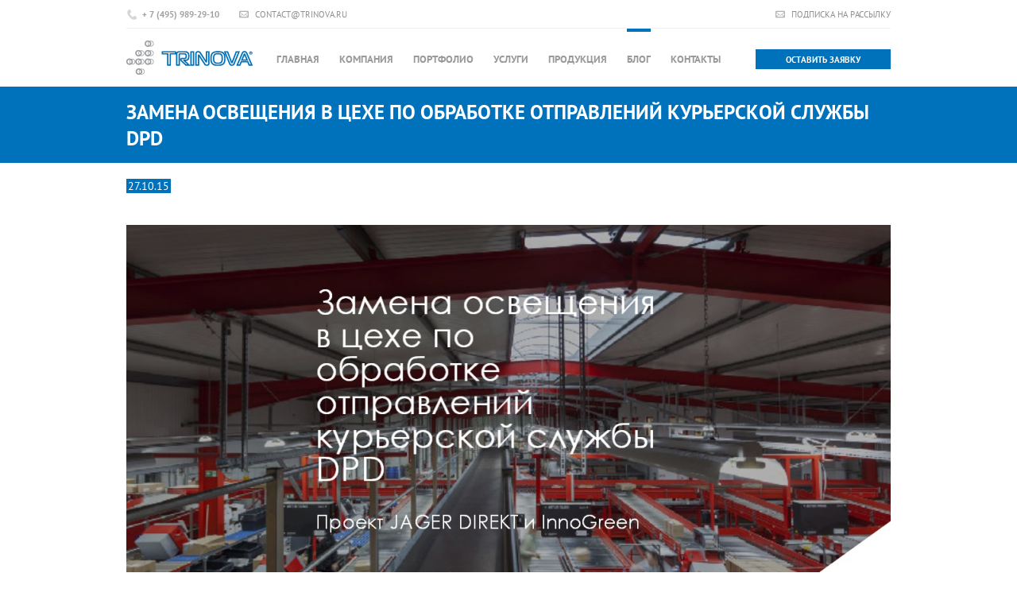

--- FILE ---
content_type: text/html
request_url: https://www.trinova.ru/blog/view/zamena-osvescheniya-v-cehe-po-obrabotke-otpravleniy-kurerskoy-sluzhby-dpd/
body_size: 57398
content:
<!DOCTYPE html 
     PUBLIC "-//W3C//DTD XHTML 1.0 Transitional//EN"
     "http://www.w3.org/TR/xhtml1/DTD/xhtml1-transitional.dtd">
<html xmlns="http://www.w3.org/1999/xhtml" xml:lang="en" lang="en">
<head> 
<meta http-equiv="Content-Type" content="text/html; charset=UTF-8" />
<meta name="description" content="Инвестиции на переоборудование освещения составили около 800 000 евро, однако, по расчётам экономистов компании, амортизация этих расходов будет относительно недолгой, так как ежегодная экономия электроэнергии оставит 2 800 000 кВт•ч" />
<meta name="Keywords" content="блог тринова, блог светотехнической компании, освещение новости, статьи освещение, блог о свете, блог освещение" />
<meta name="p:domain_verify" content="b743baed6f80e0952e4d861b109bfe34"/>
<title>Замена освещения в цехе по обработке отправлений курьерской службы DPD</title>
<link rel="stylesheet" href="/css/style.css" type="text/css" />
<link rel="stylesheet" href="/css/jquery.fancybox-1.3.4.css" type="text/css" media="screen" /> 

<script src="/js/jquery-1.8.3.min.js" type="text/javascript"></script>
<script src="/js/jquery.form.js" type="text/javascript"></script>
<script src="/js/jquery.tools.min.js" type="text/javascript"></script>
<script src="/js/jquery.fancybox-1.3.4.pack.js" type="text/javascript"></script>
<script type="text/javascript" src="/js/s.js"></script>





<script src="/js/jquery.bxslider.min.js" type="text/javascript"></script>

<link href="/css/jquery.bxslider.css" rel="stylesheet" />

<link rel="shortcut icon" href="/favicon.ico" type="image/x-icon" />
<link rel="apple-touch-icon" href="/apple-touch-icon.png" />
<link rel="apple-touch-icon" sizes="57x57" href="/apple-touch-icon-57x57.png" />
<link rel="apple-touch-icon" sizes="72x72" href="/apple-touch-icon-72x72.png" />
<link rel="apple-touch-icon" sizes="114x114" href="/apple-touch-icon-114x114.png" />
<link rel="apple-touch-icon" sizes="144x144" href="/apple-touch-icon-144x144.png" />
<link rel="apple-touch-icon" sizes="57x57" href="/apple-touch-icon-60x60.png" />
<link rel="apple-touch-icon" sizes="72x72" href="/apple-touch-icon-120x120.png" />
<link rel="apple-touch-icon" sizes="114x114" href="/apple-touch-icon-76x76.png" />
<link rel="apple-touch-icon" sizes="144x144" href="/apple-touch-icon-152x152.png" />




<script>

  (function(i,s,o,g,r,a,m){i['GoogleAnalyticsObject']=r;i[r]=i[r]||function(){

  (i[r].q=i[r].q||[]).push(arguments)},i[r].l=1*new Date();a=s.createElement(o),

  m=s.getElementsByTagName(o)[0];a.async=1;a.src=g;m.parentNode.insertBefore(a,m)

  })(window,document,'script','//www.google-analytics.com/analytics.js','ga');

 

  ga('create', 'UA-20721928-5', 'trinova.ru');
  ga('require', 'displayfeatures');
  ga('send', 'pageview');

 

</script>

</head>

<body>

<div class="container">
	
	<div id="pheader">
	<span><a href="#subscribe" class="subscribe">Подписка на рассылку</a></span>
	<div class="address"><span class="p ya-phone">+ 7 (495) 989-29-10</span></div>
	<span><a href="mailto:contact@trinova.ru" class="email">contact@trinova.ru</a></span>
	
	<div class="clear"><!-- --></div>
	
	</div>

	<div id="header">
		<a href="#request" class="requestlink2"><span>Оставить заявку</span></a>
		<a href="/" class="logo"><img src="/img/logo.gif" alt="" width="159" height="43" /></a>
		<div id="menu_top">
		<a href="/">Главная</a><a href="/about/">Компания</a><a href="/projects/">Портфолио</a><a href="/services/">Услуги</a><a href="/goods/">Продукция</a><a href="/blog/" class="a">Блог</a><a href="/contacts/">Контакты</a>		</div>
		
		
		<div class="clear"><!-- --></div>
	</div>
	
	
</div>

<div class="container2"><div class="container"><h1>Замена освещения в цехе по обработке отправлений курьерской службы DPD</h1></div></div>

<div class="container">

<div class="datebox">
<span class="date">27.10.15</span>
</div>






<a href="/image/blog/f/5908D94HTx1O0.png" class="img fb"><img src="/image/blog/big/5908D94HTx1O0.png" border="0" width="962" height="541" /></a>


<p><!--[if gte mso 9]><xml>
<o:OfficeDocumentSettings>
<o:TargetScreenSize>800x600</o:TargetScreenSize>
</o:OfficeDocumentSettings>
</xml><![endif]--></p>
<p><!--[if gte mso 9]><xml>
<w:WordDocument>
<w:View>Normal</w:View>
<w:Zoom>0</w:Zoom>
<w:TrackMoves />
<w:TrackFormatting />
<w:PunctuationKerning />
<w:ValidateAgainstSchemas />
<w:SaveIfXMLInvalid>false</w:SaveIfXMLInvalid>
<w:IgnoreMixedContent>false</w:IgnoreMixedContent>
<w:AlwaysShowPlaceholderText>false</w:AlwaysShowPlaceholderText>
<w:DoNotPromoteQF />
<w:LidThemeOther>RU</w:LidThemeOther>
<w:LidThemeAsian>X-NONE</w:LidThemeAsian>
<w:LidThemeComplexScript>X-NONE</w:LidThemeComplexScript>
<w:Compatibility>
<w:BreakWrappedTables />
<w:SnapToGridInCell />
<w:WrapTextWithPunct />
<w:UseAsianBreakRules />
<w:DontGrowAutofit />
<w:SplitPgBreakAndParaMark />
<w:EnableOpenTypeKerning />
<w:DontFlipMirrorIndents />
<w:OverrideTableStyleHps />
</w:Compatibility>
<w:BrowserLevel>MicrosoftInternetExplorer4</w:BrowserLevel>
<m:mathPr>
<m:mathFont m:val="Cambria Math" />
<m:brkBin m:val="before" />
<m:brkBinSub m:val="&#45;-" />
<m:smallFrac m:val="off" />
<m:dispDef />
<m:lMargin m:val="0" />
<m:rMargin m:val="0" />
<m:defJc m:val="centerGroup" />
<m:wrapIndent m:val="1440" />
<m:intLim m:val="subSup" />
<m:naryLim m:val="undOvr" />
</m:mathPr></w:WordDocument>
</xml><![endif]--><!--[if gte mso 9]><xml>
<w:LatentStyles DefLockedState="false" DefUnhideWhenUsed="false"
DefSemiHidden="false" DefQFormat="false" DefPriority="99"
LatentStyleCount="371">
<w:LsdException Locked="false" Priority="0" QFormat="true" Name="Normal" />
<w:LsdException Locked="false" Priority="9" QFormat="true" Name="heading 1" />
<w:LsdException Locked="false" Priority="9" SemiHidden="true"
UnhideWhenUsed="true" QFormat="true" Name="heading 2" />
<w:LsdException Locked="false" Priority="0" SemiHidden="true"
UnhideWhenUsed="true" QFormat="true" Name="heading 3" />
<w:LsdException Locked="false" Priority="9" SemiHidden="true"
UnhideWhenUsed="true" QFormat="true" Name="heading 4" />
<w:LsdException Locked="false" Priority="9" SemiHidden="true"
UnhideWhenUsed="true" QFormat="true" Name="heading 5" />
<w:LsdException Locked="false" Priority="9" SemiHidden="true"
UnhideWhenUsed="true" QFormat="true" Name="heading 6" />
<w:LsdException Locked="false" Priority="9" SemiHidden="true"
UnhideWhenUsed="true" QFormat="true" Name="heading 7" />
<w:LsdException Locked="false" Priority="9" SemiHidden="true"
UnhideWhenUsed="true" QFormat="true" Name="heading 8" />
<w:LsdException Locked="false" Priority="9" SemiHidden="true"
UnhideWhenUsed="true" QFormat="true" Name="heading 9" />
<w:LsdException Locked="false" SemiHidden="true" UnhideWhenUsed="true"
Name="index 1" />
<w:LsdException Locked="false" SemiHidden="true" UnhideWhenUsed="true"
Name="index 2" />
<w:LsdException Locked="false" SemiHidden="true" UnhideWhenUsed="true"
Name="index 3" />
<w:LsdException Locked="false" SemiHidden="true" UnhideWhenUsed="true"
Name="index 4" />
<w:LsdException Locked="false" SemiHidden="true" UnhideWhenUsed="true"
Name="index 5" />
<w:LsdException Locked="false" SemiHidden="true" UnhideWhenUsed="true"
Name="index 6" />
<w:LsdException Locked="false" SemiHidden="true" UnhideWhenUsed="true"
Name="index 7" />
<w:LsdException Locked="false" SemiHidden="true" UnhideWhenUsed="true"
Name="index 8" />
<w:LsdException Locked="false" SemiHidden="true" UnhideWhenUsed="true"
Name="index 9" />
<w:LsdException Locked="false" Priority="39" SemiHidden="true"
UnhideWhenUsed="true" Name="toc 1" />
<w:LsdException Locked="false" Priority="39" SemiHidden="true"
UnhideWhenUsed="true" Name="toc 2" />
<w:LsdException Locked="false" Priority="39" SemiHidden="true"
UnhideWhenUsed="true" Name="toc 3" />
<w:LsdException Locked="false" Priority="39" SemiHidden="true"
UnhideWhenUsed="true" Name="toc 4" />
<w:LsdException Locked="false" Priority="39" SemiHidden="true"
UnhideWhenUsed="true" Name="toc 5" />
<w:LsdException Locked="false" Priority="39" SemiHidden="true"
UnhideWhenUsed="true" Name="toc 6" />
<w:LsdException Locked="false" Priority="39" SemiHidden="true"
UnhideWhenUsed="true" Name="toc 7" />
<w:LsdException Locked="false" Priority="39" SemiHidden="true"
UnhideWhenUsed="true" Name="toc 8" />
<w:LsdException Locked="false" Priority="39" SemiHidden="true"
UnhideWhenUsed="true" Name="toc 9" />
<w:LsdException Locked="false" SemiHidden="true" UnhideWhenUsed="true"
Name="Normal Indent" />
<w:LsdException Locked="false" SemiHidden="true" UnhideWhenUsed="true"
Name="footnote text" />
<w:LsdException Locked="false" SemiHidden="true" UnhideWhenUsed="true"
Name="annotation text" />
<w:LsdException Locked="false" SemiHidden="true" UnhideWhenUsed="true"
Name="header" />
<w:LsdException Locked="false" SemiHidden="true" UnhideWhenUsed="true"
Name="footer" />
<w:LsdException Locked="false" SemiHidden="true" UnhideWhenUsed="true"
Name="index heading" />
<w:LsdException Locked="false" Priority="35" SemiHidden="true"
UnhideWhenUsed="true" QFormat="true" Name="caption" />
<w:LsdException Locked="false" SemiHidden="true" UnhideWhenUsed="true"
Name="table of figures" />
<w:LsdException Locked="false" SemiHidden="true" UnhideWhenUsed="true"
Name="envelope address" />
<w:LsdException Locked="false" SemiHidden="true" UnhideWhenUsed="true"
Name="envelope return" />
<w:LsdException Locked="false" SemiHidden="true" UnhideWhenUsed="true"
Name="footnote reference" />
<w:LsdException Locked="false" SemiHidden="true" UnhideWhenUsed="true"
Name="annotation reference" />
<w:LsdException Locked="false" SemiHidden="true" UnhideWhenUsed="true"
Name="line number" />
<w:LsdException Locked="false" SemiHidden="true" UnhideWhenUsed="true"
Name="page number" />
<w:LsdException Locked="false" SemiHidden="true" UnhideWhenUsed="true"
Name="endnote reference" />
<w:LsdException Locked="false" SemiHidden="true" UnhideWhenUsed="true"
Name="endnote text" />
<w:LsdException Locked="false" SemiHidden="true" UnhideWhenUsed="true"
Name="table of authorities" />
<w:LsdException Locked="false" SemiHidden="true" UnhideWhenUsed="true"
Name="macro" />
<w:LsdException Locked="false" SemiHidden="true" UnhideWhenUsed="true"
Name="toa heading" />
<w:LsdException Locked="false" SemiHidden="true" UnhideWhenUsed="true"
Name="List" />
<w:LsdException Locked="false" SemiHidden="true" UnhideWhenUsed="true"
Name="List Bullet" />
<w:LsdException Locked="false" SemiHidden="true" UnhideWhenUsed="true"
Name="List Number" />
<w:LsdException Locked="false" SemiHidden="true" UnhideWhenUsed="true"
Name="List 2" />
<w:LsdException Locked="false" SemiHidden="true" UnhideWhenUsed="true"
Name="List 3" />
<w:LsdException Locked="false" SemiHidden="true" UnhideWhenUsed="true"
Name="List 4" />
<w:LsdException Locked="false" SemiHidden="true" UnhideWhenUsed="true"
Name="List 5" />
<w:LsdException Locked="false" SemiHidden="true" UnhideWhenUsed="true"
Name="List Bullet 2" />
<w:LsdException Locked="false" SemiHidden="true" UnhideWhenUsed="true"
Name="List Bullet 3" />
<w:LsdException Locked="false" SemiHidden="true" UnhideWhenUsed="true"
Name="List Bullet 4" />
<w:LsdException Locked="false" SemiHidden="true" UnhideWhenUsed="true"
Name="List Bullet 5" />
<w:LsdException Locked="false" SemiHidden="true" UnhideWhenUsed="true"
Name="List Number 2" />
<w:LsdException Locked="false" SemiHidden="true" UnhideWhenUsed="true"
Name="List Number 3" />
<w:LsdException Locked="false" SemiHidden="true" UnhideWhenUsed="true"
Name="List Number 4" />
<w:LsdException Locked="false" SemiHidden="true" UnhideWhenUsed="true"
Name="List Number 5" />
<w:LsdException Locked="false" Priority="10" QFormat="true" Name="Title" />
<w:LsdException Locked="false" SemiHidden="true" UnhideWhenUsed="true"
Name="Closing" />
<w:LsdException Locked="false" SemiHidden="true" UnhideWhenUsed="true"
Name="Signature" />
<w:LsdException Locked="false" Priority="0" SemiHidden="true"
UnhideWhenUsed="true" Name="Default Paragraph Font" />
<w:LsdException Locked="false" SemiHidden="true" UnhideWhenUsed="true"
Name="Body Text" />
<w:LsdException Locked="false" SemiHidden="true" UnhideWhenUsed="true"
Name="Body Text Indent" />
<w:LsdException Locked="false" SemiHidden="true" UnhideWhenUsed="true"
Name="List Continue" />
<w:LsdException Locked="false" SemiHidden="true" UnhideWhenUsed="true"
Name="List Continue 2" />
<w:LsdException Locked="false" SemiHidden="true" UnhideWhenUsed="true"
Name="List Continue 3" />
<w:LsdException Locked="false" SemiHidden="true" UnhideWhenUsed="true"
Name="List Continue 4" />
<w:LsdException Locked="false" SemiHidden="true" UnhideWhenUsed="true"
Name="List Continue 5" />
<w:LsdException Locked="false" SemiHidden="true" UnhideWhenUsed="true"
Name="Message Header" />
<w:LsdException Locked="false" Priority="11" QFormat="true" Name="Subtitle" />
<w:LsdException Locked="false" SemiHidden="true" UnhideWhenUsed="true"
Name="Salutation" />
<w:LsdException Locked="false" SemiHidden="true" UnhideWhenUsed="true"
Name="Date" />
<w:LsdException Locked="false" SemiHidden="true" UnhideWhenUsed="true"
Name="Body Text First Indent" />
<w:LsdException Locked="false" SemiHidden="true" UnhideWhenUsed="true"
Name="Body Text First Indent 2" />
<w:LsdException Locked="false" SemiHidden="true" UnhideWhenUsed="true"
Name="Note Heading" />
<w:LsdException Locked="false" SemiHidden="true" UnhideWhenUsed="true"
Name="Body Text 2" />
<w:LsdException Locked="false" SemiHidden="true" UnhideWhenUsed="true"
Name="Body Text 3" />
<w:LsdException Locked="false" SemiHidden="true" UnhideWhenUsed="true"
Name="Body Text Indent 2" />
<w:LsdException Locked="false" SemiHidden="true" UnhideWhenUsed="true"
Name="Body Text Indent 3" />
<w:LsdException Locked="false" SemiHidden="true" UnhideWhenUsed="true"
Name="Block Text" />
<w:LsdException Locked="false" SemiHidden="true" UnhideWhenUsed="true"
Name="Hyperlink" />
<w:LsdException Locked="false" SemiHidden="true" UnhideWhenUsed="true"
Name="FollowedHyperlink" />
<w:LsdException Locked="false" Priority="22" QFormat="true" Name="Strong" />
<w:LsdException Locked="false" Priority="20" QFormat="true" Name="Emphasis" />
<w:LsdException Locked="false" SemiHidden="true" UnhideWhenUsed="true"
Name="Document Map" />
<w:LsdException Locked="false" SemiHidden="true" UnhideWhenUsed="true"
Name="Plain Text" />
<w:LsdException Locked="false" SemiHidden="true" UnhideWhenUsed="true"
Name="E-mail Signature" />
<w:LsdException Locked="false" SemiHidden="true" UnhideWhenUsed="true"
Name="HTML Top of Form" />
<w:LsdException Locked="false" SemiHidden="true" UnhideWhenUsed="true"
Name="HTML Bottom of Form" />
<w:LsdException Locked="false" SemiHidden="true" UnhideWhenUsed="true"
Name="Normal (Web)" />
<w:LsdException Locked="false" SemiHidden="true" UnhideWhenUsed="true"
Name="HTML Acronym" />
<w:LsdException Locked="false" SemiHidden="true" UnhideWhenUsed="true"
Name="HTML Address" />
<w:LsdException Locked="false" SemiHidden="true" UnhideWhenUsed="true"
Name="HTML Cite" />
<w:LsdException Locked="false" SemiHidden="true" UnhideWhenUsed="true"
Name="HTML Code" />
<w:LsdException Locked="false" SemiHidden="true" UnhideWhenUsed="true"
Name="HTML Definition" />
<w:LsdException Locked="false" SemiHidden="true" UnhideWhenUsed="true"
Name="HTML Keyboard" />
<w:LsdException Locked="false" SemiHidden="true" UnhideWhenUsed="true"
Name="HTML Preformatted" />
<w:LsdException Locked="false" SemiHidden="true" UnhideWhenUsed="true"
Name="HTML Sample" />
<w:LsdException Locked="false" SemiHidden="true" UnhideWhenUsed="true"
Name="HTML Typewriter" />
<w:LsdException Locked="false" SemiHidden="true" UnhideWhenUsed="true"
Name="HTML Variable" />
<w:LsdException Locked="false" SemiHidden="true" UnhideWhenUsed="true"
Name="Normal Table" />
<w:LsdException Locked="false" SemiHidden="true" UnhideWhenUsed="true"
Name="annotation subject" />
<w:LsdException Locked="false" SemiHidden="true" UnhideWhenUsed="true"
Name="No List" />
<w:LsdException Locked="false" SemiHidden="true" UnhideWhenUsed="true"
Name="Outline List 1" />
<w:LsdException Locked="false" SemiHidden="true" UnhideWhenUsed="true"
Name="Outline List 2" />
<w:LsdException Locked="false" SemiHidden="true" UnhideWhenUsed="true"
Name="Outline List 3" />
<w:LsdException Locked="false" SemiHidden="true" UnhideWhenUsed="true"
Name="Table Simple 1" />
<w:LsdException Locked="false" SemiHidden="true" UnhideWhenUsed="true"
Name="Table Simple 2" />
<w:LsdException Locked="false" SemiHidden="true" UnhideWhenUsed="true"
Name="Table Simple 3" />
<w:LsdException Locked="false" SemiHidden="true" UnhideWhenUsed="true"
Name="Table Classic 1" />
<w:LsdException Locked="false" SemiHidden="true" UnhideWhenUsed="true"
Name="Table Classic 2" />
<w:LsdException Locked="false" SemiHidden="true" UnhideWhenUsed="true"
Name="Table Classic 3" />
<w:LsdException Locked="false" SemiHidden="true" UnhideWhenUsed="true"
Name="Table Classic 4" />
<w:LsdException Locked="false" SemiHidden="true" UnhideWhenUsed="true"
Name="Table Colorful 1" />
<w:LsdException Locked="false" SemiHidden="true" UnhideWhenUsed="true"
Name="Table Colorful 2" />
<w:LsdException Locked="false" SemiHidden="true" UnhideWhenUsed="true"
Name="Table Colorful 3" />
<w:LsdException Locked="false" SemiHidden="true" UnhideWhenUsed="true"
Name="Table Columns 1" />
<w:LsdException Locked="false" SemiHidden="true" UnhideWhenUsed="true"
Name="Table Columns 2" />
<w:LsdException Locked="false" SemiHidden="true" UnhideWhenUsed="true"
Name="Table Columns 3" />
<w:LsdException Locked="false" SemiHidden="true" UnhideWhenUsed="true"
Name="Table Columns 4" />
<w:LsdException Locked="false" SemiHidden="true" UnhideWhenUsed="true"
Name="Table Columns 5" />
<w:LsdException Locked="false" SemiHidden="true" UnhideWhenUsed="true"
Name="Table Grid 1" />
<w:LsdException Locked="false" SemiHidden="true" UnhideWhenUsed="true"
Name="Table Grid 2" />
<w:LsdException Locked="false" SemiHidden="true" UnhideWhenUsed="true"
Name="Table Grid 3" />
<w:LsdException Locked="false" SemiHidden="true" UnhideWhenUsed="true"
Name="Table Grid 4" />
<w:LsdException Locked="false" SemiHidden="true" UnhideWhenUsed="true"
Name="Table Grid 5" />
<w:LsdException Locked="false" SemiHidden="true" UnhideWhenUsed="true"
Name="Table Grid 6" />
<w:LsdException Locked="false" SemiHidden="true" UnhideWhenUsed="true"
Name="Table Grid 7" />
<w:LsdException Locked="false" SemiHidden="true" UnhideWhenUsed="true"
Name="Table Grid 8" />
<w:LsdException Locked="false" SemiHidden="true" UnhideWhenUsed="true"
Name="Table List 1" />
<w:LsdException Locked="false" SemiHidden="true" UnhideWhenUsed="true"
Name="Table List 2" />
<w:LsdException Locked="false" SemiHidden="true" UnhideWhenUsed="true"
Name="Table List 3" />
<w:LsdException Locked="false" SemiHidden="true" UnhideWhenUsed="true"
Name="Table List 4" />
<w:LsdException Locked="false" SemiHidden="true" UnhideWhenUsed="true"
Name="Table List 5" />
<w:LsdException Locked="false" SemiHidden="true" UnhideWhenUsed="true"
Name="Table List 6" />
<w:LsdException Locked="false" SemiHidden="true" UnhideWhenUsed="true"
Name="Table List 7" />
<w:LsdException Locked="false" SemiHidden="true" UnhideWhenUsed="true"
Name="Table List 8" />
<w:LsdException Locked="false" SemiHidden="true" UnhideWhenUsed="true"
Name="Table 3D effects 1" />
<w:LsdException Locked="false" SemiHidden="true" UnhideWhenUsed="true"
Name="Table 3D effects 2" />
<w:LsdException Locked="false" SemiHidden="true" UnhideWhenUsed="true"
Name="Table 3D effects 3" />
<w:LsdException Locked="false" SemiHidden="true" UnhideWhenUsed="true"
Name="Table Contemporary" />
<w:LsdException Locked="false" SemiHidden="true" UnhideWhenUsed="true"
Name="Table Elegant" />
<w:LsdException Locked="false" SemiHidden="true" UnhideWhenUsed="true"
Name="Table Professional" />
<w:LsdException Locked="false" SemiHidden="true" UnhideWhenUsed="true"
Name="Table Subtle 1" />
<w:LsdException Locked="false" SemiHidden="true" UnhideWhenUsed="true"
Name="Table Subtle 2" />
<w:LsdException Locked="false" SemiHidden="true" UnhideWhenUsed="true"
Name="Table Web 1" />
<w:LsdException Locked="false" SemiHidden="true" UnhideWhenUsed="true"
Name="Table Web 2" />
<w:LsdException Locked="false" SemiHidden="true" UnhideWhenUsed="true"
Name="Table Web 3" />
<w:LsdException Locked="false" SemiHidden="true" UnhideWhenUsed="true"
Name="Balloon Text" />
<w:LsdException Locked="false" Priority="39" Name="Table Grid" />
<w:LsdException Locked="false" SemiHidden="true" UnhideWhenUsed="true"
Name="Table Theme" />
<w:LsdException Locked="false" SemiHidden="true" Name="Placeholder Text" />
<w:LsdException Locked="false" Priority="1" QFormat="true" Name="No Spacing" />
<w:LsdException Locked="false" Priority="60" Name="Light Shading" />
<w:LsdException Locked="false" Priority="61" Name="Light List" />
<w:LsdException Locked="false" Priority="62" Name="Light Grid" />
<w:LsdException Locked="false" Priority="63" Name="Medium Shading 1" />
<w:LsdException Locked="false" Priority="64" Name="Medium Shading 2" />
<w:LsdException Locked="false" Priority="65" Name="Medium List 1" />
<w:LsdException Locked="false" Priority="66" Name="Medium List 2" />
<w:LsdException Locked="false" Priority="67" Name="Medium Grid 1" />
<w:LsdException Locked="false" Priority="68" Name="Medium Grid 2" />
<w:LsdException Locked="false" Priority="69" Name="Medium Grid 3" />
<w:LsdException Locked="false" Priority="70" Name="Dark List" />
<w:LsdException Locked="false" Priority="71" Name="Colorful Shading" />
<w:LsdException Locked="false" Priority="72" Name="Colorful List" />
<w:LsdException Locked="false" Priority="73" Name="Colorful Grid" />
<w:LsdException Locked="false" Priority="60" Name="Light Shading Accent 1" />
<w:LsdException Locked="false" Priority="61" Name="Light List Accent 1" />
<w:LsdException Locked="false" Priority="62" Name="Light Grid Accent 1" />
<w:LsdException Locked="false" Priority="63" Name="Medium Shading 1 Accent 1" />
<w:LsdException Locked="false" Priority="64" Name="Medium Shading 2 Accent 1" />
<w:LsdException Locked="false" Priority="65" Name="Medium List 1 Accent 1" />
<w:LsdException Locked="false" SemiHidden="true" Name="Revision" />
<w:LsdException Locked="false" Priority="34" QFormat="true"
Name="List Paragraph" />
<w:LsdException Locked="false" Priority="29" QFormat="true" Name="Quote" />
<w:LsdException Locked="false" Priority="30" QFormat="true"
Name="Intense Quote" />
<w:LsdException Locked="false" Priority="66" Name="Medium List 2 Accent 1" />
<w:LsdException Locked="false" Priority="67" Name="Medium Grid 1 Accent 1" />
<w:LsdException Locked="false" Priority="68" Name="Medium Grid 2 Accent 1" />
<w:LsdException Locked="false" Priority="69" Name="Medium Grid 3 Accent 1" />
<w:LsdException Locked="false" Priority="70" Name="Dark List Accent 1" />
<w:LsdException Locked="false" Priority="71" Name="Colorful Shading Accent 1" />
<w:LsdException Locked="false" Priority="72" Name="Colorful List Accent 1" />
<w:LsdException Locked="false" Priority="73" Name="Colorful Grid Accent 1" />
<w:LsdException Locked="false" Priority="60" Name="Light Shading Accent 2" />
<w:LsdException Locked="false" Priority="61" Name="Light List Accent 2" />
<w:LsdException Locked="false" Priority="62" Name="Light Grid Accent 2" />
<w:LsdException Locked="false" Priority="63" Name="Medium Shading 1 Accent 2" />
<w:LsdException Locked="false" Priority="64" Name="Medium Shading 2 Accent 2" />
<w:LsdException Locked="false" Priority="65" Name="Medium List 1 Accent 2" />
<w:LsdException Locked="false" Priority="66" Name="Medium List 2 Accent 2" />
<w:LsdException Locked="false" Priority="67" Name="Medium Grid 1 Accent 2" />
<w:LsdException Locked="false" Priority="68" Name="Medium Grid 2 Accent 2" />
<w:LsdException Locked="false" Priority="69" Name="Medium Grid 3 Accent 2" />
<w:LsdException Locked="false" Priority="70" Name="Dark List Accent 2" />
<w:LsdException Locked="false" Priority="71" Name="Colorful Shading Accent 2" />
<w:LsdException Locked="false" Priority="72" Name="Colorful List Accent 2" />
<w:LsdException Locked="false" Priority="73" Name="Colorful Grid Accent 2" />
<w:LsdException Locked="false" Priority="60" Name="Light Shading Accent 3" />
<w:LsdException Locked="false" Priority="61" Name="Light List Accent 3" />
<w:LsdException Locked="false" Priority="62" Name="Light Grid Accent 3" />
<w:LsdException Locked="false" Priority="63" Name="Medium Shading 1 Accent 3" />
<w:LsdException Locked="false" Priority="64" Name="Medium Shading 2 Accent 3" />
<w:LsdException Locked="false" Priority="65" Name="Medium List 1 Accent 3" />
<w:LsdException Locked="false" Priority="66" Name="Medium List 2 Accent 3" />
<w:LsdException Locked="false" Priority="67" Name="Medium Grid 1 Accent 3" />
<w:LsdException Locked="false" Priority="68" Name="Medium Grid 2 Accent 3" />
<w:LsdException Locked="false" Priority="69" Name="Medium Grid 3 Accent 3" />
<w:LsdException Locked="false" Priority="70" Name="Dark List Accent 3" />
<w:LsdException Locked="false" Priority="71" Name="Colorful Shading Accent 3" />
<w:LsdException Locked="false" Priority="72" Name="Colorful List Accent 3" />
<w:LsdException Locked="false" Priority="73" Name="Colorful Grid Accent 3" />
<w:LsdException Locked="false" Priority="60" Name="Light Shading Accent 4" />
<w:LsdException Locked="false" Priority="61" Name="Light List Accent 4" />
<w:LsdException Locked="false" Priority="62" Name="Light Grid Accent 4" />
<w:LsdException Locked="false" Priority="63" Name="Medium Shading 1 Accent 4" />
<w:LsdException Locked="false" Priority="64" Name="Medium Shading 2 Accent 4" />
<w:LsdException Locked="false" Priority="65" Name="Medium List 1 Accent 4" />
<w:LsdException Locked="false" Priority="66" Name="Medium List 2 Accent 4" />
<w:LsdException Locked="false" Priority="67" Name="Medium Grid 1 Accent 4" />
<w:LsdException Locked="false" Priority="68" Name="Medium Grid 2 Accent 4" />
<w:LsdException Locked="false" Priority="69" Name="Medium Grid 3 Accent 4" />
<w:LsdException Locked="false" Priority="70" Name="Dark List Accent 4" />
<w:LsdException Locked="false" Priority="71" Name="Colorful Shading Accent 4" />
<w:LsdException Locked="false" Priority="72" Name="Colorful List Accent 4" />
<w:LsdException Locked="false" Priority="73" Name="Colorful Grid Accent 4" />
<w:LsdException Locked="false" Priority="60" Name="Light Shading Accent 5" />
<w:LsdException Locked="false" Priority="61" Name="Light List Accent 5" />
<w:LsdException Locked="false" Priority="62" Name="Light Grid Accent 5" />
<w:LsdException Locked="false" Priority="63" Name="Medium Shading 1 Accent 5" />
<w:LsdException Locked="false" Priority="64" Name="Medium Shading 2 Accent 5" />
<w:LsdException Locked="false" Priority="65" Name="Medium List 1 Accent 5" />
<w:LsdException Locked="false" Priority="66" Name="Medium List 2 Accent 5" />
<w:LsdException Locked="false" Priority="67" Name="Medium Grid 1 Accent 5" />
<w:LsdException Locked="false" Priority="68" Name="Medium Grid 2 Accent 5" />
<w:LsdException Locked="false" Priority="69" Name="Medium Grid 3 Accent 5" />
<w:LsdException Locked="false" Priority="70" Name="Dark List Accent 5" />
<w:LsdException Locked="false" Priority="71" Name="Colorful Shading Accent 5" />
<w:LsdException Locked="false" Priority="72" Name="Colorful List Accent 5" />
<w:LsdException Locked="false" Priority="73" Name="Colorful Grid Accent 5" />
<w:LsdException Locked="false" Priority="60" Name="Light Shading Accent 6" />
<w:LsdException Locked="false" Priority="61" Name="Light List Accent 6" />
<w:LsdException Locked="false" Priority="62" Name="Light Grid Accent 6" />
<w:LsdException Locked="false" Priority="63" Name="Medium Shading 1 Accent 6" />
<w:LsdException Locked="false" Priority="64" Name="Medium Shading 2 Accent 6" />
<w:LsdException Locked="false" Priority="65" Name="Medium List 1 Accent 6" />
<w:LsdException Locked="false" Priority="66" Name="Medium List 2 Accent 6" />
<w:LsdException Locked="false" Priority="67" Name="Medium Grid 1 Accent 6" />
<w:LsdException Locked="false" Priority="68" Name="Medium Grid 2 Accent 6" />
<w:LsdException Locked="false" Priority="69" Name="Medium Grid 3 Accent 6" />
<w:LsdException Locked="false" Priority="70" Name="Dark List Accent 6" />
<w:LsdException Locked="false" Priority="71" Name="Colorful Shading Accent 6" />
<w:LsdException Locked="false" Priority="72" Name="Colorful List Accent 6" />
<w:LsdException Locked="false" Priority="73" Name="Colorful Grid Accent 6" />
<w:LsdException Locked="false" Priority="19" QFormat="true"
Name="Subtle Emphasis" />
<w:LsdException Locked="false" Priority="21" QFormat="true"
Name="Intense Emphasis" />
<w:LsdException Locked="false" Priority="31" QFormat="true"
Name="Subtle Reference" />
<w:LsdException Locked="false" Priority="32" QFormat="true"
Name="Intense Reference" />
<w:LsdException Locked="false" Priority="33" QFormat="true" Name="Book Title" />
<w:LsdException Locked="false" Priority="37" SemiHidden="true"
UnhideWhenUsed="true" Name="Bibliography" />
<w:LsdException Locked="false" Priority="39" SemiHidden="true"
UnhideWhenUsed="true" QFormat="true" Name="TOC Heading" />
<w:LsdException Locked="false" Priority="41" Name="Plain Table 1" />
<w:LsdException Locked="false" Priority="42" Name="Plain Table 2" />
<w:LsdException Locked="false" Priority="43" Name="Plain Table 3" />
<w:LsdException Locked="false" Priority="44" Name="Plain Table 4" />
<w:LsdException Locked="false" Priority="45" Name="Plain Table 5" />
<w:LsdException Locked="false" Priority="40" Name="Grid Table Light" />
<w:LsdException Locked="false" Priority="46" Name="Grid Table 1 Light" />
<w:LsdException Locked="false" Priority="47" Name="Grid Table 2" />
<w:LsdException Locked="false" Priority="48" Name="Grid Table 3" />
<w:LsdException Locked="false" Priority="49" Name="Grid Table 4" />
<w:LsdException Locked="false" Priority="50" Name="Grid Table 5 Dark" />
<w:LsdException Locked="false" Priority="51" Name="Grid Table 6 Colorful" />
<w:LsdException Locked="false" Priority="52" Name="Grid Table 7 Colorful" />
<w:LsdException Locked="false" Priority="46"
Name="Grid Table 1 Light Accent 1" />
<w:LsdException Locked="false" Priority="47" Name="Grid Table 2 Accent 1" />
<w:LsdException Locked="false" Priority="48" Name="Grid Table 3 Accent 1" />
<w:LsdException Locked="false" Priority="49" Name="Grid Table 4 Accent 1" />
<w:LsdException Locked="false" Priority="50" Name="Grid Table 5 Dark Accent 1" />
<w:LsdException Locked="false" Priority="51"
Name="Grid Table 6 Colorful Accent 1" />
<w:LsdException Locked="false" Priority="52"
Name="Grid Table 7 Colorful Accent 1" />
<w:LsdException Locked="false" Priority="46"
Name="Grid Table 1 Light Accent 2" />
<w:LsdException Locked="false" Priority="47" Name="Grid Table 2 Accent 2" />
<w:LsdException Locked="false" Priority="48" Name="Grid Table 3 Accent 2" />
<w:LsdException Locked="false" Priority="49" Name="Grid Table 4 Accent 2" />
<w:LsdException Locked="false" Priority="50" Name="Grid Table 5 Dark Accent 2" />
<w:LsdException Locked="false" Priority="51"
Name="Grid Table 6 Colorful Accent 2" />
<w:LsdException Locked="false" Priority="52"
Name="Grid Table 7 Colorful Accent 2" />
<w:LsdException Locked="false" Priority="46"
Name="Grid Table 1 Light Accent 3" />
<w:LsdException Locked="false" Priority="47" Name="Grid Table 2 Accent 3" />
<w:LsdException Locked="false" Priority="48" Name="Grid Table 3 Accent 3" />
<w:LsdException Locked="false" Priority="49" Name="Grid Table 4 Accent 3" />
<w:LsdException Locked="false" Priority="50" Name="Grid Table 5 Dark Accent 3" />
<w:LsdException Locked="false" Priority="51"
Name="Grid Table 6 Colorful Accent 3" />
<w:LsdException Locked="false" Priority="52"
Name="Grid Table 7 Colorful Accent 3" />
<w:LsdException Locked="false" Priority="46"
Name="Grid Table 1 Light Accent 4" />
<w:LsdException Locked="false" Priority="47" Name="Grid Table 2 Accent 4" />
<w:LsdException Locked="false" Priority="48" Name="Grid Table 3 Accent 4" />
<w:LsdException Locked="false" Priority="49" Name="Grid Table 4 Accent 4" />
<w:LsdException Locked="false" Priority="50" Name="Grid Table 5 Dark Accent 4" />
<w:LsdException Locked="false" Priority="51"
Name="Grid Table 6 Colorful Accent 4" />
<w:LsdException Locked="false" Priority="52"
Name="Grid Table 7 Colorful Accent 4" />
<w:LsdException Locked="false" Priority="46"
Name="Grid Table 1 Light Accent 5" />
<w:LsdException Locked="false" Priority="47" Name="Grid Table 2 Accent 5" />
<w:LsdException Locked="false" Priority="48" Name="Grid Table 3 Accent 5" />
<w:LsdException Locked="false" Priority="49" Name="Grid Table 4 Accent 5" />
<w:LsdException Locked="false" Priority="50" Name="Grid Table 5 Dark Accent 5" />
<w:LsdException Locked="false" Priority="51"
Name="Grid Table 6 Colorful Accent 5" />
<w:LsdException Locked="false" Priority="52"
Name="Grid Table 7 Colorful Accent 5" />
<w:LsdException Locked="false" Priority="46"
Name="Grid Table 1 Light Accent 6" />
<w:LsdException Locked="false" Priority="47" Name="Grid Table 2 Accent 6" />
<w:LsdException Locked="false" Priority="48" Name="Grid Table 3 Accent 6" />
<w:LsdException Locked="false" Priority="49" Name="Grid Table 4 Accent 6" />
<w:LsdException Locked="false" Priority="50" Name="Grid Table 5 Dark Accent 6" />
<w:LsdException Locked="false" Priority="51"
Name="Grid Table 6 Colorful Accent 6" />
<w:LsdException Locked="false" Priority="52"
Name="Grid Table 7 Colorful Accent 6" />
<w:LsdException Locked="false" Priority="46" Name="List Table 1 Light" />
<w:LsdException Locked="false" Priority="47" Name="List Table 2" />
<w:LsdException Locked="false" Priority="48" Name="List Table 3" />
<w:LsdException Locked="false" Priority="49" Name="List Table 4" />
<w:LsdException Locked="false" Priority="50" Name="List Table 5 Dark" />
<w:LsdException Locked="false" Priority="51" Name="List Table 6 Colorful" />
<w:LsdException Locked="false" Priority="52" Name="List Table 7 Colorful" />
<w:LsdException Locked="false" Priority="46"
Name="List Table 1 Light Accent 1" />
<w:LsdException Locked="false" Priority="47" Name="List Table 2 Accent 1" />
<w:LsdException Locked="false" Priority="48" Name="List Table 3 Accent 1" />
<w:LsdException Locked="false" Priority="49" Name="List Table 4 Accent 1" />
<w:LsdException Locked="false" Priority="50" Name="List Table 5 Dark Accent 1" />
<w:LsdException Locked="false" Priority="51"
Name="List Table 6 Colorful Accent 1" />
<w:LsdException Locked="false" Priority="52"
Name="List Table 7 Colorful Accent 1" />
<w:LsdException Locked="false" Priority="46"
Name="List Table 1 Light Accent 2" />
<w:LsdException Locked="false" Priority="47" Name="List Table 2 Accent 2" />
<w:LsdException Locked="false" Priority="48" Name="List Table 3 Accent 2" />
<w:LsdException Locked="false" Priority="49" Name="List Table 4 Accent 2" />
<w:LsdException Locked="false" Priority="50" Name="List Table 5 Dark Accent 2" />
<w:LsdException Locked="false" Priority="51"
Name="List Table 6 Colorful Accent 2" />
<w:LsdException Locked="false" Priority="52"
Name="List Table 7 Colorful Accent 2" />
<w:LsdException Locked="false" Priority="46"
Name="List Table 1 Light Accent 3" />
<w:LsdException Locked="false" Priority="47" Name="List Table 2 Accent 3" />
<w:LsdException Locked="false" Priority="48" Name="List Table 3 Accent 3" />
<w:LsdException Locked="false" Priority="49" Name="List Table 4 Accent 3" />
<w:LsdException Locked="false" Priority="50" Name="List Table 5 Dark Accent 3" />
<w:LsdException Locked="false" Priority="51"
Name="List Table 6 Colorful Accent 3" />
<w:LsdException Locked="false" Priority="52"
Name="List Table 7 Colorful Accent 3" />
<w:LsdException Locked="false" Priority="46"
Name="List Table 1 Light Accent 4" />
<w:LsdException Locked="false" Priority="47" Name="List Table 2 Accent 4" />
<w:LsdException Locked="false" Priority="48" Name="List Table 3 Accent 4" />
<w:LsdException Locked="false" Priority="49" Name="List Table 4 Accent 4" />
<w:LsdException Locked="false" Priority="50" Name="List Table 5 Dark Accent 4" />
<w:LsdException Locked="false" Priority="51"
Name="List Table 6 Colorful Accent 4" />
<w:LsdException Locked="false" Priority="52"
Name="List Table 7 Colorful Accent 4" />
<w:LsdException Locked="false" Priority="46"
Name="List Table 1 Light Accent 5" />
<w:LsdException Locked="false" Priority="47" Name="List Table 2 Accent 5" />
<w:LsdException Locked="false" Priority="48" Name="List Table 3 Accent 5" />
<w:LsdException Locked="false" Priority="49" Name="List Table 4 Accent 5" />
<w:LsdException Locked="false" Priority="50" Name="List Table 5 Dark Accent 5" />
<w:LsdException Locked="false" Priority="51"
Name="List Table 6 Colorful Accent 5" />
<w:LsdException Locked="false" Priority="52"
Name="List Table 7 Colorful Accent 5" />
<w:LsdException Locked="false" Priority="46"
Name="List Table 1 Light Accent 6" />
<w:LsdException Locked="false" Priority="47" Name="List Table 2 Accent 6" />
<w:LsdException Locked="false" Priority="48" Name="List Table 3 Accent 6" />
<w:LsdException Locked="false" Priority="49" Name="List Table 4 Accent 6" />
<w:LsdException Locked="false" Priority="50" Name="List Table 5 Dark Accent 6" />
<w:LsdException Locked="false" Priority="51"
Name="List Table 6 Colorful Accent 6" />
<w:LsdException Locked="false" Priority="52"
Name="List Table 7 Colorful Accent 6" />
</w:LatentStyles>
</xml><![endif]--><!--[if gte mso 10]>
<style>
/* Style Definitions */
table.MsoNormalTable
{mso-style-name:"Обычная таблица";
mso-tstyle-rowband-size:0;
mso-tstyle-colband-size:0;
mso-style-noshow:yes;
mso-style-priority:99;
mso-style-parent:"";
mso-padding-alt:0cm 5.4pt 0cm 5.4pt;
mso-para-margin:0cm;
mso-para-margin-bottom:.0001pt;
mso-pagination:widow-orphan;
font-size:10.0pt;
font-family:"Times New Roman",serif;}
</style>
<![endif]--></p>
<p class="MsoNormal" style="text-align: justify;"><strong>DPD Deutscher Paketdienst</strong> (Cлужба экстренной курьерской доставки почтовой корреспонденции) основана в Германии в 1976 году. За 30 лет успешной деятельности этой компании количество сортировочных и доставочных пунктов, как и объем доставок, существенно вырос: с 1,4 млн. ежедневных отправлений в год основания до почти 3 млн. &ndash; в 2014 году.</p>
<p class="MsoNormal" style="text-align: center;"><img width="750" height="500" src="/files/image/1(1).png" alt="" /></p>
<p style="text-align: justify;">Модернизация освещения помещений обработки пакетов и других видов посылок в 34 отделениях DPD (из общего количества пунктов -76) была проведена в рекордно короткие сроки.</p>
<p style="text-align: justify;">Проект модернизации систем освещения разработан и осуществлен совместно фирмами <strong>J&Auml;GER DIREKT и InnoGreen</strong>.</p>
<p style="text-align: justify;">Были реализованы различные варианты: замена стандартных люминесцентных ламп старого поколения на новые линейные светодиодные лампы; применение новых подвесных светильников со светодиодными модулями различной мощности; установка светодиодных осветительных приборов направленного света.</p>
<p style="text-align: center;"><img width="750" height="500" src="/files/image/3(1).png" alt="" /></p>
<p style="text-align: justify;">Инвестиции на переоборудование освещения составили около<strong> 800&nbsp;000 &euro; </strong>.</p>
<p style="text-align: justify;">Однако, по расчётам экономистов компании, амортизация этих расходов будет относительно недолгой, так как ежегодная экономия электроэнергии оставит <strong>2 800&nbsp;000 кВт&bull;ч</strong>.</p>
<p style="text-align: justify;">Это условно эквивалентно сокращению выброса двуокиси углерода тепловыми электростанциями на 1700 т/год.</p>



<script type="text/javascript">
(function() {
  if (window.pluso)if (typeof window.pluso.start == "function") return;
  if (window.ifpluso==undefined) { window.ifpluso = 1;
    var d = document, s = d.createElement('script'), g = 'getElementsByTagName';
    s.type = 'text/javascript'; s.charset='UTF-8'; s.async = true;
    s.src = ('https:' == window.location.protocol ? 'https' : 'http')  + '://share.pluso.ru/pluso-like.js';
    var h=d[g]('body')[0];
    h.appendChild(s);
  }})();
</script>

<div class="pluso" data-background="none;" data-options="medium,square,line,horizontal,nocounter,sepcounter=1,theme=14" data-services="vkontakte,facebook,linkedin,twitter,google,odnoklassniki,email,print"></div>




<div class="clear"><!-- --></div>




</div>













<div class="container">

	<div id="fblog" class="sliderlist sliderlist4">

		<div class="h">Смотреть другие</div>

			<ul>
						<li class="p"><a href="/blog/view/byuro-svetodizayna-akari-lisa-ishii-icon-parizhtokio-osveschenie-detskogo-otdela-v-parizhskom-torgovom-centre-le-bon-marche"><img src="/image/blog/mm/494rtyyV2cV8F0.png" alt=""  />Бюро светодизайна Akari-Lisa Ishii I.C.O.N. (Париж/Токио): освещение детского отдела в парижском торговом центре «Le Bon Marche»</a><span class="date">31.01.2019</span><div></div></li>
						<li class="p"><a href="/blog/view/revitalizaciya-osvescheniya-gigantskogo-sfericheskogo-kupola-demonstracionnogo-uchebnogo-i-muzeynogo-kompleksa-science-world-mir-nauki-v-vankuvere-kanada"><img src="/image/blog/mm/8560VgED5nKzs0.jpg" alt=""  />Ревитализация освещения гигантского сферического купола демонстрационного, учебного и музейного комплекса Science World («Мир науки») в Ванкувере (Канада). </a><span class="date">15.04.2025</span><div></div></li>
						<li class="p"><a href="/blog/view/arhitektura-i-osveschenie-flagmanskogo-magazina-kanadskoy-kompanii-arcteryx-equipment-inc-v-pekine"><img src="/image/blog/mm/753Rdf2yFqEVY0.jpg" alt=""  />Архитектура и освещение флагманского магазина канадской компании ARC\'TERYX Equipment Inc. в Пекине </a><span class="date">11.04.2024</span><div></div></li>
						<li class="p"><a href="/blog/view/novoe-osveschenie-v-nacionalnom-muzee-polshi-v-varshave"><img src="/image/blog/mm/66FcFWAswe830.png" alt=""  />Новое освещение в Национальном музее Польши в Варшаве</a><span class="date">09.11.2015</span><div></div></li>
						<li class="p"><a href="/blog/view/osveschenie-vystavki-zolotoy-vek-datskoy-zhivopisi-1801-1864-v-parizhskom-dvorce-petit-palais-chast-2"><img src="/image/blog/mm/793pLcndaKjIu0.jpg" alt=""  />Освещение выставки «Золотой век датской живописи» (1801-1864) в парижском дворце Petit Palais. Часть 2</a><span class="date">30.08.2024</span><div></div></li>
						<li class="p"><a href="/blog/view/zumtobel-ag-arhitekturnoe-osveschenie-srednevekovoy-bashni-magnturm-v-lindau-germaniya"><img src="/image/blog/mm/483BN5PjGHdww0.png" alt=""  />Zumtobel AG: архитектурное освещение средневековой башни Magnturm в Линдау (Германия)</a><span class="date">28.12.2018</span><div></div></li>
						<li class="p"><a href="/blog/view/firma-sattler-gmbh-geppingen-germaniya-novyy-svetilnik-palito--laureat-mezhdunarodnyh-dizaynerskih-premiy--focus-open-2018-i-german-design-award-2019"><img src="/image/blog/mm/474J6XHTjNB3k0.png" alt=""  />Фирма SATTLER GmbH (Гёппинген, Германия): новый светильник PALITO – лауреат международных дизайнерских премий – FOCUS OPEN 2018 и German Design Award 2019.</a><span class="date">11.12.2018</span><div></div></li>
						<li class="p"><a href="/blog/view/arhitektura-i-osveschenie-zdaniya-galerei-dzheymsa-simona-james-simon-galerie-v-berline"><img src="/image/blog/mm/56617Vopby5Rl0.jpg" alt=""  />Архитектура и освещение здания галереи Джеймса Симона (James Simon-Galerie) в Берлине</a><span class="date">19.09.2019</span><div></div></li>
						<li class="p"><a href="/blog/view/novaya-kollekciya-svetodiodnyh-svetilnikov-vibia-cosmos-v-ispolnenii-trio-ispanskih-dizaynerov"><img src="/image/blog/mm/195TipVcYfOXA0.png" alt=""  />Новая коллекция светодиодных светильников VIBIA COSMOS в исполнении трио испанских дизайнеров</a><span class="date">04.08.2016</span><div></div></li>
						<li class="p"><a href="/blog/view/novaya-seriya-svetodiodnyh-svetilnikov-siteco-lunis-r-led"><img src="/image/blog/mm/276u0Oy2AURxm0.png" alt=""  />Новая серия светодиодных светильников Siteco Lunis R LED</a><span class="date">22.02.2017</span><div></div></li>
						<li class="p"><a href="/blog/view/svetyaschiesya-hrustalnye-drakony-v-vestibyule-kazino-kurortnogo-otelya-luxus-resort-imperial-palace-saipan-v-imperatorskom-dvorce-na-ostrove-marianskogo-arhipelaga-saypan"><img src="/image/blog/mm/623BgzZpsxI0g0.jpg" alt=""  />Светящиеся хрустальные драконы в вестибюле казино курортного отеля «Luxus-Resort Imperial Palace Saipan» в императорском дворце на острове марианского архипелага Сайпан</a><span class="date">19.11.2020</span><div></div></li>
						<li class="p"><a href="/blog/view/osveschenie-vystavki-botichelli-rasskazyvaet-istoriyu--zhivopis-masterov-renessansa-botticelli-racconta-la-storia-v-korolevskom-dvorce-varshavy"><img src="/image/blog/mm/829UVRimbn1IO0.jpg" alt=""  />Освещение выставки «Ботичелли рассказывает историю – живопись мастеров Ренессанса» («Botticelli racconta la storia») в Королевском дворце Варшавы </a><span class="date">09.01.2025</span><div></div></li>
						</ul>

			<div class="clear"><!-- --></div>

		</div>



	</div>

</div>

<script>

$(document).ready(function() {



	$('#fblog ul').bxSlider({
		minSlides: 1,
		maxSlides: 3,
		slideWidth: 258,
		slideMargin: 20,
		pager: false
	});




});
</script>










<div class="container2" style="margin-bottom: 0px;">
<div id="frequest2" class="container request2">
	<a name="request"></a>
	

	<form action="#" method="post" enctype="multipart/form-data" name="rform" id="rform">
	<input type="hidden" name="send" value="1" />
	<input type="hidden" name="lg" value="ru" />
	
	<div class="notice" style="display: none;">Благодарим Вас за заявку! Мы свяжемся с Вами в ближайшее время.</div>

	<div class="form2">
	<div class="h">Начните работу с компанией Тринова</div>
	<div class="col">
	<input name="fio" id="fio" type="text" placeholder="Ваше имя" class="text" />
	<input name="email" id="email" type="text" placeholder="Электронная почта" class="text" />
	<input name="phone" id="phone" type="text" placeholder="Телефон" class="text" />
	</div>
	<div class="col">
	<input name="company" id="company" type="text" placeholder="Название компании" class="text" />
	<textarea name="project" id="project" cols="5" rows="5" placeholder="Что Вы хотите нам сообщить?"></textarea>
	</div>
	<div class="col"><!-- -->
	<input type="submit" id="send_request" src="/img/btn.png" class="btn" value="Отправить заявку" />
	</div>
	
	<div class="clear"><!-- --></div>
	<div id="error"></div>
	
	</div>


	</form>
	
	


</div>
</div>

<div style="display: none;">
<div id="request" class="request">

	<form action="#" method="post" enctype="multipart/form-data" name="rformtop" id="rformtop">
	<input type="hidden" name="send" value="1" />
	<input type="hidden" name="lg" value="ru" />
	<div id="errortop"></div>
	<div class="notice" style="display: none;">Благодарим Вас за заявку! Мы свяжемся с Вами в ближайшее время.</div>

	<div class="form">
	<div class="h">Оставить заявку:</div>
	<div class="i">Ваше имя<sup>*</sup>:</div>
	<div class="f"><input name="fio" id="fio" type="text" class="text" /></div>
	<div class="i">E-mail<sup>*</sup>:</div>
	<div class="f"><input name="email" id="email" type="text" class="text" /></div>
	<div class="i">Телефон:</div>
	<div class="f"><input name="phone" id="phone" type="text" class="text" /></div>
	<div class="i">Название организации:</div>
	<div class="f"><input name="company" id="company" type="text" class="text" /></div>
	
	
	<div class="i">Описание задачи:</div>
	<div class="f"><textarea name="project" id="project" cols="10" rows="10"></textarea></div>
	
	<div class="clear"><!-- --></div>
	<div align="right"><input type="submit" id="send_requesttop" src="/img/btn.png" class="btn" value="Отправить заявку" /></div>
	
	<div><sup>*</sup> - Обязательные поля</div>
	
	</div>


	</form>
	

</div>
</div>




<div id="footer2">
<div class="container">

	<a href="/" class="logo"><img src="/img/logo_w.png" alt="" width="134" height="36" /></a>
	
	<div class="c1">
		<div class="h">Свяжитесь с нами</div>
		<div class="a"><img src="/img/fi_1.gif" alt="" width="16" height="16" />Компания Тринова</div>
		<div class="a"><img src="/img/fi_2.gif" alt="" width="16" height="16" />Россия, Москва, Николоямская 40/1</div>
		<div class="a"><img src="/img/fi_3.gif" alt="" width="16" height="16" /><span class="p ya-phone">+ 7 (495) 989-29-10</span></div>
		<div class="a"><img src="/img/fi_4.gif" alt="" width="16" height="16" /><a href="mailto:contact@trinova.ru">contact@trinova.ru</a></div>
		<div class="a"><img src="/img/fi_5.gif" alt="" width="16" height="16" /><a href="http://www.trinova.ru">www.trinova.ru</a></div>
	</div>

	<div class="c1">
		<div class="h">Подписка на рассылку</div>
<div class="a">Новости, статьи, инфографика, видео и обзоры - присоединяйтесь, с нами интересно!</div>
<form action="http://trinova.us4.list-manage1.com/subscribe/post" method="POST" target="_blank" id="subscribe_form">
<input type="hidden" name="u" value="83c4f2a3ada19238bdc022f1a">
<input type="hidden" name="id" value="216ef954b8">


<div id="mergeTable" class="mergeTable">
<div><input type="text" name="MERGE1" placeholder="ВАШЕ ИМЯ..." id="MERGE1" size="25" value=""></div>
<div><input type="email" autocapitalize="off" autocorrect="off" name="MERGE0" placeholder="ЭЛЕКТРОННАЯ ПОЧТА..." id="MERGE0" size="25" value=""></div>

<div><input type="submit" class="button" name="submit" value="Подписаться"></div>
</div>
</form>
	</div>
	
	<div class="c1 c1r">
	<div class="h">Мы в социальных сетях</div>
	<div class="social">
	
	<!-- <a href="https://www.facebook.com/www.trinova.ru" target="_blank" class="fb"> </a> -->
	<a href="https://twitter.com/TRINOVA__" target="_blank" class="tw"><!-- --></a>
	<a href="https://www.linkedin.com/company/trinova-lighting-solutions" target="_blank" class="in"><!-- --></a>
	<a href="http://vk.com/club40602526" target="_blank"><!-- --></a>
	<a href="http://www.pinterest.com/lightingtrinova/" target="_blank" class="p"><!-- --></a>
	<a href="http://www.youtube.com/user/TrinovaRu" target="_blank" class="yt"><!-- --></a>
	</div>
	
<!--	
<div id="fb-root"></div>
<script>(function(d, s, id) {
  var js, fjs = d.getElementsByTagName(s)[0];
  if (d.getElementById(id)) return;
  js = d.createElement(s); js.id = id;
  js.src = "//connect.facebook.net/ru_RU/sdk.js#xfbml=1&appId=198453473587926&version=v2.0";
  fjs.parentNode.insertBefore(js, fjs);
}(document, 'script', 'facebook-jssdk'));</script>
-->
<div class="clear"><!-- --></div>

<!--
<div class="h" style="margin-top: 30px;">Лайкните в Facebook</div>

<div class="fb-like" data-href="https://www.facebook.com/www.trinova.ru" data-layout="button_count" data-action="like" data-show-faces="false" data-share="false"></div>
-->	
	</div>

	<div class="clear"><!-- --></div>
	
	
	<div id="menu_bottom2">
	
	<div class="i">
		<a href="/">Главная</a>
		<a href="/about/">Компания</a>
		<a href="/projects/">Портфолио</a>
		<a href="/services/">Услуги</a>
		<a href="/goods/">Продукция</a>
		<a href="/blog/">Блог</a>
		<a href="/contacts/">Контакты</a>
		</div>
	<div class="c">&copy; 2015 TRINOVA</div>
	<div class="clear"><!-- --></div>
	</div>
	
	
	
	<!-- Yandex.Metrika counter -->
	<script src="//mc.yandex.ru/metrika/watch.js" type="text/javascript"></script>
	<script type="text/javascript">
	
	try { var yaCounter92588 = new Ya.Metrika({id:92588,
			  webvisor:true,
			  clickmap:true,
			  trackLinks:true,
			  accurateTrackBounce:true});
	} catch(e) { }
	
	</script>
	<noscript><div><img src="//mc.yandex.ru/watch/92588" style="position:absolute; left:-9999px;" alt="" /></div></noscript>
	<!-- /Yandex.Metrika counter -->

	
	<!-- Start of Async HubSpot Analytics Code -->
	<script type="text/javascript">
	(function(d,s,i,r) {
	if (d.getElementById(i)){return;}
	var n=d.createElement(s),e=d.getElementsByTagName(s)[0];
	n.id=i;n.src='//js.hubspot.com/analytics/'+(Math.ceil(new Date()/r)*r)+'/300980.js';
	e.parentNode.insertBefore(n, e);
	})(document,"script","hs-analytics",300000);
	</script>
	<!-- End of Async HubSpot Analytics Code -->
	
	

</div>

</div>


<div style="display: none;">
<div id="callback" class="request">

	<form action="#" method="post" enctype="multipart/form-data" name="rform2" id="rform2">
	<input type="hidden" name="send" value="1" />
	<input type="hidden" name="lg" value="ru" />
	<div id="error2"></div>
	<div class="form">
	<div class="h">Заказать обратный звонок:</div>
	<div class="i">Ваше имя<sup>*</sup>:</div>
	<div class="f"><input name="fio" id="fio2" type="text" class="text" /></div>
	<div class="i">Телефон<sup>*</sup>:</div>
	<div class="f"><input name="phone" id="phone2" type="text" class="text" /></div>
	<div class="clear"><!-- --></div>
	<div align="right"><input type="submit" id="send_request2" src="/img/btn.png" class="btn" value="Отправить заявку" /></div>
	
	<div><sup>*</sup> - Обязательные поля</div>
	
	</div>


	</form>
	

</div>
</div>


<div style="display: none;">
<div id="subscribe" class="request">

	<form action="http://trinova.us4.list-manage1.com/subscribe/post" method="POST" target="_blank" id="subscribe_form">
	<input type="hidden" name="u" value="83c4f2a3ada19238bdc022f1a">
	<input type="hidden" name="id" value="216ef954b8">


	<div class="form">
	<div class="h">Подписка на рассылку:</div>
	<div class="f"><input type="email" autocapitalize="off" autocorrect="off" name="MERGE0" value="" placeholder="E-mail" class="text"></div>
	

	
	<div class="clear"><!-- --></div>
	<div align="right"><input type="submit" id="send_subscribe" src="/img/btn.png" class="btn" value="Подписаться" /></div>
	</div>
	</form>
</div>
</div>
</body>
</html>
